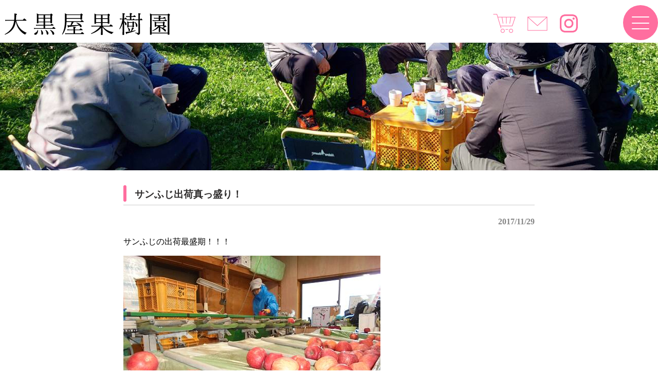

--- FILE ---
content_type: text/html; charset=UTF-8
request_url: https://daikokuya-kaju.com/20171129-2/
body_size: 7606
content:
<!DOCTYPE html>
<html lang="ja">
<head>
<meta charset="UTF-8">
<meta name="viewport" content="width=device-width, user-scalable=yes, maximum-scale=1.0, minimum-scale=1.0">
<meta name="description" content="サンふじ出荷真っ盛り！ - ">
<title>サンふじ出荷真っ盛り！ | 福島県福島市 大黒屋果樹園</title>
<link rel="profile" href="http://gmpg.org/xfn/11">
<link rel="stylesheet" type="text/css" media="all" href="https://daikokuya-kaju.com/wp-content/themes/responsive_159/style.css">
<link rel="pingback" href="https://daikokuya-kaju.com/xmlrpc.php">
<link href="https://use.fontawesome.com/releases/v5.0.6/css/all.css" rel="stylesheet">
<!--[if lt IE 9]>
<script src="https://daikokuya-kaju.com/wp-content/themes/responsive_159/js/html5.js"></script>
<script src="https://daikokuya-kaju.com/wp-content/themes/responsive_159/js/css3-mediaqueries.js"></script>
<![endif]-->
<meta name='robots' content='max-image-preview:large' />
<link rel="alternate" type="application/rss+xml" title="福島県福島市 大黒屋果樹園 &raquo; サンふじ出荷真っ盛り！ のコメントのフィード" href="https://daikokuya-kaju.com/20171129-2/feed/" />
<link rel="alternate" title="oEmbed (JSON)" type="application/json+oembed" href="https://daikokuya-kaju.com/wp-json/oembed/1.0/embed?url=https%3A%2F%2Fdaikokuya-kaju.com%2F20171129-2%2F" />
<link rel="alternate" title="oEmbed (XML)" type="text/xml+oembed" href="https://daikokuya-kaju.com/wp-json/oembed/1.0/embed?url=https%3A%2F%2Fdaikokuya-kaju.com%2F20171129-2%2F&#038;format=xml" />
<style id='wp-img-auto-sizes-contain-inline-css' type='text/css'>
img:is([sizes=auto i],[sizes^="auto," i]){contain-intrinsic-size:3000px 1500px}
/*# sourceURL=wp-img-auto-sizes-contain-inline-css */
</style>
<link rel='stylesheet' id='sbi_styles-css' href='https://daikokuya-kaju.com/wp-content/plugins/instagram-feed/css/sbi-styles.min.css?ver=6.9.1' type='text/css' media='all' />
<style id='wp-emoji-styles-inline-css' type='text/css'>

	img.wp-smiley, img.emoji {
		display: inline !important;
		border: none !important;
		box-shadow: none !important;
		height: 1em !important;
		width: 1em !important;
		margin: 0 0.07em !important;
		vertical-align: -0.1em !important;
		background: none !important;
		padding: 0 !important;
	}
/*# sourceURL=wp-emoji-styles-inline-css */
</style>
<style id='wp-block-library-inline-css' type='text/css'>
:root{--wp-block-synced-color:#7a00df;--wp-block-synced-color--rgb:122,0,223;--wp-bound-block-color:var(--wp-block-synced-color);--wp-editor-canvas-background:#ddd;--wp-admin-theme-color:#007cba;--wp-admin-theme-color--rgb:0,124,186;--wp-admin-theme-color-darker-10:#006ba1;--wp-admin-theme-color-darker-10--rgb:0,107,160.5;--wp-admin-theme-color-darker-20:#005a87;--wp-admin-theme-color-darker-20--rgb:0,90,135;--wp-admin-border-width-focus:2px}@media (min-resolution:192dpi){:root{--wp-admin-border-width-focus:1.5px}}.wp-element-button{cursor:pointer}:root .has-very-light-gray-background-color{background-color:#eee}:root .has-very-dark-gray-background-color{background-color:#313131}:root .has-very-light-gray-color{color:#eee}:root .has-very-dark-gray-color{color:#313131}:root .has-vivid-green-cyan-to-vivid-cyan-blue-gradient-background{background:linear-gradient(135deg,#00d084,#0693e3)}:root .has-purple-crush-gradient-background{background:linear-gradient(135deg,#34e2e4,#4721fb 50%,#ab1dfe)}:root .has-hazy-dawn-gradient-background{background:linear-gradient(135deg,#faaca8,#dad0ec)}:root .has-subdued-olive-gradient-background{background:linear-gradient(135deg,#fafae1,#67a671)}:root .has-atomic-cream-gradient-background{background:linear-gradient(135deg,#fdd79a,#004a59)}:root .has-nightshade-gradient-background{background:linear-gradient(135deg,#330968,#31cdcf)}:root .has-midnight-gradient-background{background:linear-gradient(135deg,#020381,#2874fc)}:root{--wp--preset--font-size--normal:16px;--wp--preset--font-size--huge:42px}.has-regular-font-size{font-size:1em}.has-larger-font-size{font-size:2.625em}.has-normal-font-size{font-size:var(--wp--preset--font-size--normal)}.has-huge-font-size{font-size:var(--wp--preset--font-size--huge)}.has-text-align-center{text-align:center}.has-text-align-left{text-align:left}.has-text-align-right{text-align:right}.has-fit-text{white-space:nowrap!important}#end-resizable-editor-section{display:none}.aligncenter{clear:both}.items-justified-left{justify-content:flex-start}.items-justified-center{justify-content:center}.items-justified-right{justify-content:flex-end}.items-justified-space-between{justify-content:space-between}.screen-reader-text{border:0;clip-path:inset(50%);height:1px;margin:-1px;overflow:hidden;padding:0;position:absolute;width:1px;word-wrap:normal!important}.screen-reader-text:focus{background-color:#ddd;clip-path:none;color:#444;display:block;font-size:1em;height:auto;left:5px;line-height:normal;padding:15px 23px 14px;text-decoration:none;top:5px;width:auto;z-index:100000}html :where(.has-border-color){border-style:solid}html :where([style*=border-top-color]){border-top-style:solid}html :where([style*=border-right-color]){border-right-style:solid}html :where([style*=border-bottom-color]){border-bottom-style:solid}html :where([style*=border-left-color]){border-left-style:solid}html :where([style*=border-width]){border-style:solid}html :where([style*=border-top-width]){border-top-style:solid}html :where([style*=border-right-width]){border-right-style:solid}html :where([style*=border-bottom-width]){border-bottom-style:solid}html :where([style*=border-left-width]){border-left-style:solid}html :where(img[class*=wp-image-]){height:auto;max-width:100%}:where(figure){margin:0 0 1em}html :where(.is-position-sticky){--wp-admin--admin-bar--position-offset:var(--wp-admin--admin-bar--height,0px)}@media screen and (max-width:600px){html :where(.is-position-sticky){--wp-admin--admin-bar--position-offset:0px}}

/*# sourceURL=wp-block-library-inline-css */
</style>
<style id='classic-theme-styles-inline-css' type='text/css'>
/*! This file is auto-generated */
.wp-block-button__link{color:#fff;background-color:#32373c;border-radius:9999px;box-shadow:none;text-decoration:none;padding:calc(.667em + 2px) calc(1.333em + 2px);font-size:1.125em}.wp-block-file__button{background:#32373c;color:#fff;text-decoration:none}
/*# sourceURL=/wp-includes/css/classic-themes.min.css */
</style>
<link rel='stylesheet' id='contact-form-7-css' href='https://daikokuya-kaju.com/wp-content/plugins/contact-form-7/includes/css/styles.css?ver=6.1.2' type='text/css' media='all' />
<link rel='stylesheet' id='xo-slider-css' href='https://daikokuya-kaju.com/wp-content/plugins/xo-liteslider/css/base.min.css?ver=3.7.4' type='text/css' media='all' />
<link rel='stylesheet' id='xo-swiper-css' href='https://daikokuya-kaju.com/wp-content/plugins/xo-liteslider/assets/vendor/swiper/swiper-bundle.min.css?ver=3.7.4' type='text/css' media='all' />
<link rel='stylesheet' id='slb_core-css' href='https://daikokuya-kaju.com/wp-content/plugins/simple-lightbox/client/css/app.css?ver=2.9.4' type='text/css' media='all' />
<link rel="https://api.w.org/" href="https://daikokuya-kaju.com/wp-json/" /><link rel="alternate" title="JSON" type="application/json" href="https://daikokuya-kaju.com/wp-json/wp/v2/posts/7489" /><link rel="EditURI" type="application/rsd+xml" title="RSD" href="https://daikokuya-kaju.com/xmlrpc.php?rsd" />
<link rel="canonical" href="https://daikokuya-kaju.com/20171129-2/" />
<link rel='shortlink' href='https://daikokuya-kaju.com/?p=7489' />
<link rel="icon" href="https://daikokuya-kaju.com/wp-content/uploads/2023/08/cropped-daikokuya-rogo-32x32.jpg" sizes="32x32" />
<link rel="icon" href="https://daikokuya-kaju.com/wp-content/uploads/2023/08/cropped-daikokuya-rogo-192x192.jpg" sizes="192x192" />
<link rel="apple-touch-icon" href="https://daikokuya-kaju.com/wp-content/uploads/2023/08/cropped-daikokuya-rogo-180x180.jpg" />
<meta name="msapplication-TileImage" content="https://daikokuya-kaju.com/wp-content/uploads/2023/08/cropped-daikokuya-rogo-270x270.jpg" />
<script src="https://daikokuya-kaju.com/wp-content/themes/responsive_159/js/jquery1.4.4.min.js"></script>
<script src="https://daikokuya-kaju.com/wp-content/themes/responsive_159/js/script.js"></script>
<script type="text/javascript">
  jQuery(function ($) {
$(".openbtn1").click(function () {//ボタンがクリックされたら
  $(this).toggleClass('active');//ボタン自身に activeクラスを付与し
    $("#g-nav").toggleClass('panelactive');//ナビゲーションにpanelactiveクラスを付与
});
$("#g-nav a").click(function () {//ナビゲーションのリンクがクリックされたら
    $(".openbtn1").removeClass('active');//ボタンの activeクラスを除去し
    $("#g-nav").removeClass('panelactive');//ナビゲーションのpanelactiveクラスも除去
});
  });
</script>
</head>
<body>
<header id="header" role="banner">
	<div class="inner">		
    <h1></h1>
  	<h2><a href="https://daikokuya-kaju.com/" title="福島県福島市 大黒屋果樹園" rel="home"><img src="https://daikokuya-kaju.com/wp-content/uploads/2023/03/dai-title.png" alt="福島県福島市 大黒屋果樹園"></a></h2>
    <div class="contact">
    	<div class="hed-con" >
<table>
<tbody>
<tr>
<td><a href="https://daikokuya-orchard.stores.jp/" target="_blank" rel="noopener"><img src="https://daikokuya-kaju.com/wp-content/themes/responsive_159/images/cart.png"></a></td>
<td><a href="https://daikokuya-kaju.com/contactform"><img src="https://daikokuya-kaju.com/wp-content/themes/responsive_159/images/mail.png"></a></td>
<td class="inst-ic"><a href="https://www.instagram.com/dai.kokuya/" target="_blank" rel="noopener"><img src="https://daikokuya-kaju.com/wp-content/themes/responsive_159/images/Instagram.png"></a></td>
</tr>
</tbody>
</table>
</div>
    </div>
	</div>
	<div class="inner">
		</div>

<div class="bo-waku">
		<div class="openbtn1"><span></span><span></span><span></span></div>
<nav id="g-nav">
<div id="g-nav-list"><!--ナビの数が増えた場合縦スクロールするためのdiv※不要なら削除-->
<div class="acdi-waku"> 
<label class="acd-label2"><a href="https://daikokuya-kaju.com">HOME</a></label>
<label class="acd-label2"><a href="https://daikokuya-kaju.com/peach">もも</a></label>
<label class="acd-label2"><a href="https://daikokuya-kaju.com/grape">ぶどう</a></label>
<label class="acd-label2"><a href="https://daikokuya-kaju.com/apple">りんご</a></label>
<label class="acd-label2"><a href="https://daikokuya-kaju.com/fruits-d">くだもの宅配</a></label>
<label class="acd-label2"><a href="https://daikokuya-kaju.com/access">アクセス</a></label>
<label class="acd-label2"><a href="https://daikokuya-kaju.com/owner">オーナーさんの木</a></label>
<label class="acd-label2"><a href="https://daikokuya-kaju.com/blog">ブログ</a></label>
<label class="acd-label2"><a href="https://daikokuya-kaju.com/process">加工品販売</a></label>
<label class="acd-label2"><a href="https://daikokuya-orchard.stores.jp/" target="_blank" rel="noopener">オンラインショップ</a></label>
<label class="acd-label2"><a href="https://daikokuya-kaju.com/about">果樹園紹介</a></label>
<label class="acd-label2"><a href="https://daikokuya-kaju.com/voice">お客様の声</a></label>
<label class="acd-label2"><a href="https://daikokuya-kaju.com/daikokuyadayori">大黒屋だより</a></label>
<label class="acd-label2"><a href="https://daikokuya-kaju.com/contactform">お問い合わせ</a></label>
</div>
</div>
</nav>
</div>

</header>


<div id="wrapper">
	
<div class="touko-im">
	<img src="https://daikokuya-kaju.com/wp-content/themes/responsive_159/images/tp-blog-i.jpg">
	</div>

<div id="content">
	
<section>
		<article id="post-7489" class="content">
	  <header>  	
      <h2 class="mT-pit">サンふじ出荷真っ盛り！</h2>     
    </header>
    <div class="post">
    	
     <p class="dateLabel"><time datetime="2017-11-29">2017/11/29</time>
     
		<p>サンふじの出荷最盛期！！！</p>
<p><img fetchpriority="high" decoding="async" class="alignnone size-full wp-image-7490" src="http://daikokuya-kaju.com/wp-content/uploads/2017/12/DSC01551.jpg" alt="" width="500" height="375" /></p>
<p>大黒屋では、ひとつひとつ手で機械に流していますよ～！</p>
<p><img decoding="async" class="alignnone size-full wp-image-7491" src="http://daikokuya-kaju.com/wp-content/uploads/2017/12/DSC01553.jpg" alt="" width="500" height="375" /></p>
<p>大きさを揃える機械です！</p>
<p><img decoding="async" class="alignnone size-full wp-image-7492" src="http://daikokuya-kaju.com/wp-content/uploads/2017/12/DSC01555.jpg" alt="" width="500" height="375" /></p>
<p>家内はもはや、この機械のベテランの域に。</p>
<p><img loading="lazy" decoding="async" class="alignnone size-full wp-image-7493" src="http://daikokuya-kaju.com/wp-content/uploads/2017/12/DSC01557.jpg" alt="" width="500" height="375" /></p>
<p>飴色のおしり。<br />
今年は糖度が高く、 蜜がたっぷり入っていると思います！！！</p>
<p>お届け先からも、喜びのお電話を多数頂戴しております。<br />
喜んでいただけると、生産者冥利につきます！！！</p>
<p>&nbsp;</p>
    
     
  
	  <div class="pagenav">
			<span class="prev"><a href="https://daikokuya-kaju.com/20171118-2/" rel="prev">&laquo; 前のページ</a></span>          
			<span class="next"><a href="https://daikokuya-kaju.com/20171202-2/" rel="next">次のページ &raquo;</a></span>
		</div>
	</div>
	</article>
  </section>
<script type="speculationrules">
{"prefetch":[{"source":"document","where":{"and":[{"href_matches":"/*"},{"not":{"href_matches":["/wp-*.php","/wp-admin/*","/wp-content/uploads/*","/wp-content/*","/wp-content/plugins/*","/wp-content/themes/responsive_159/*","/*\\?(.+)"]}},{"not":{"selector_matches":"a[rel~=\"nofollow\"]"}},{"not":{"selector_matches":".no-prefetch, .no-prefetch a"}}]},"eagerness":"conservative"}]}
</script>
<!-- Instagram Feed JS -->
<script type="text/javascript">
var sbiajaxurl = "https://daikokuya-kaju.com/wp-admin/admin-ajax.php";
</script>
<script type="text/javascript" src="https://daikokuya-kaju.com/wp-includes/js/dist/hooks.min.js?ver=dd5603f07f9220ed27f1" id="wp-hooks-js"></script>
<script type="text/javascript" src="https://daikokuya-kaju.com/wp-includes/js/dist/i18n.min.js?ver=c26c3dc7bed366793375" id="wp-i18n-js"></script>
<script type="text/javascript" id="wp-i18n-js-after">
/* <![CDATA[ */
wp.i18n.setLocaleData( { 'text direction\u0004ltr': [ 'ltr' ] } );
//# sourceURL=wp-i18n-js-after
/* ]]> */
</script>
<script type="text/javascript" src="https://daikokuya-kaju.com/wp-content/plugins/contact-form-7/includes/swv/js/index.js?ver=6.1.2" id="swv-js"></script>
<script type="text/javascript" id="contact-form-7-js-translations">
/* <![CDATA[ */
( function( domain, translations ) {
	var localeData = translations.locale_data[ domain ] || translations.locale_data.messages;
	localeData[""].domain = domain;
	wp.i18n.setLocaleData( localeData, domain );
} )( "contact-form-7", {"translation-revision-date":"2025-09-30 07:44:19+0000","generator":"GlotPress\/4.0.1","domain":"messages","locale_data":{"messages":{"":{"domain":"messages","plural-forms":"nplurals=1; plural=0;","lang":"ja_JP"},"This contact form is placed in the wrong place.":["\u3053\u306e\u30b3\u30f3\u30bf\u30af\u30c8\u30d5\u30a9\u30fc\u30e0\u306f\u9593\u9055\u3063\u305f\u4f4d\u7f6e\u306b\u7f6e\u304b\u308c\u3066\u3044\u307e\u3059\u3002"],"Error:":["\u30a8\u30e9\u30fc:"]}},"comment":{"reference":"includes\/js\/index.js"}} );
//# sourceURL=contact-form-7-js-translations
/* ]]> */
</script>
<script type="text/javascript" id="contact-form-7-js-before">
/* <![CDATA[ */
var wpcf7 = {
    "api": {
        "root": "https:\/\/daikokuya-kaju.com\/wp-json\/",
        "namespace": "contact-form-7\/v1"
    }
};
//# sourceURL=contact-form-7-js-before
/* ]]> */
</script>
<script type="text/javascript" src="https://daikokuya-kaju.com/wp-content/plugins/contact-form-7/includes/js/index.js?ver=6.1.2" id="contact-form-7-js"></script>
<script id="wp-emoji-settings" type="application/json">
{"baseUrl":"https://s.w.org/images/core/emoji/17.0.2/72x72/","ext":".png","svgUrl":"https://s.w.org/images/core/emoji/17.0.2/svg/","svgExt":".svg","source":{"concatemoji":"https://daikokuya-kaju.com/wp-includes/js/wp-emoji-release.min.js?ver=6.9"}}
</script>
<script type="module">
/* <![CDATA[ */
/*! This file is auto-generated */
const a=JSON.parse(document.getElementById("wp-emoji-settings").textContent),o=(window._wpemojiSettings=a,"wpEmojiSettingsSupports"),s=["flag","emoji"];function i(e){try{var t={supportTests:e,timestamp:(new Date).valueOf()};sessionStorage.setItem(o,JSON.stringify(t))}catch(e){}}function c(e,t,n){e.clearRect(0,0,e.canvas.width,e.canvas.height),e.fillText(t,0,0);t=new Uint32Array(e.getImageData(0,0,e.canvas.width,e.canvas.height).data);e.clearRect(0,0,e.canvas.width,e.canvas.height),e.fillText(n,0,0);const a=new Uint32Array(e.getImageData(0,0,e.canvas.width,e.canvas.height).data);return t.every((e,t)=>e===a[t])}function p(e,t){e.clearRect(0,0,e.canvas.width,e.canvas.height),e.fillText(t,0,0);var n=e.getImageData(16,16,1,1);for(let e=0;e<n.data.length;e++)if(0!==n.data[e])return!1;return!0}function u(e,t,n,a){switch(t){case"flag":return n(e,"\ud83c\udff3\ufe0f\u200d\u26a7\ufe0f","\ud83c\udff3\ufe0f\u200b\u26a7\ufe0f")?!1:!n(e,"\ud83c\udde8\ud83c\uddf6","\ud83c\udde8\u200b\ud83c\uddf6")&&!n(e,"\ud83c\udff4\udb40\udc67\udb40\udc62\udb40\udc65\udb40\udc6e\udb40\udc67\udb40\udc7f","\ud83c\udff4\u200b\udb40\udc67\u200b\udb40\udc62\u200b\udb40\udc65\u200b\udb40\udc6e\u200b\udb40\udc67\u200b\udb40\udc7f");case"emoji":return!a(e,"\ud83e\u1fac8")}return!1}function f(e,t,n,a){let r;const o=(r="undefined"!=typeof WorkerGlobalScope&&self instanceof WorkerGlobalScope?new OffscreenCanvas(300,150):document.createElement("canvas")).getContext("2d",{willReadFrequently:!0}),s=(o.textBaseline="top",o.font="600 32px Arial",{});return e.forEach(e=>{s[e]=t(o,e,n,a)}),s}function r(e){var t=document.createElement("script");t.src=e,t.defer=!0,document.head.appendChild(t)}a.supports={everything:!0,everythingExceptFlag:!0},new Promise(t=>{let n=function(){try{var e=JSON.parse(sessionStorage.getItem(o));if("object"==typeof e&&"number"==typeof e.timestamp&&(new Date).valueOf()<e.timestamp+604800&&"object"==typeof e.supportTests)return e.supportTests}catch(e){}return null}();if(!n){if("undefined"!=typeof Worker&&"undefined"!=typeof OffscreenCanvas&&"undefined"!=typeof URL&&URL.createObjectURL&&"undefined"!=typeof Blob)try{var e="postMessage("+f.toString()+"("+[JSON.stringify(s),u.toString(),c.toString(),p.toString()].join(",")+"));",a=new Blob([e],{type:"text/javascript"});const r=new Worker(URL.createObjectURL(a),{name:"wpTestEmojiSupports"});return void(r.onmessage=e=>{i(n=e.data),r.terminate(),t(n)})}catch(e){}i(n=f(s,u,c,p))}t(n)}).then(e=>{for(const n in e)a.supports[n]=e[n],a.supports.everything=a.supports.everything&&a.supports[n],"flag"!==n&&(a.supports.everythingExceptFlag=a.supports.everythingExceptFlag&&a.supports[n]);var t;a.supports.everythingExceptFlag=a.supports.everythingExceptFlag&&!a.supports.flag,a.supports.everything||((t=a.source||{}).concatemoji?r(t.concatemoji):t.wpemoji&&t.twemoji&&(r(t.twemoji),r(t.wpemoji)))});
//# sourceURL=https://daikokuya-kaju.com/wp-includes/js/wp-emoji-loader.min.js
/* ]]> */
</script>
<script type="text/javascript" id="slb_context">/* <![CDATA[ */if ( !!window.jQuery ) {(function($){$(document).ready(function(){if ( !!window.SLB ) { {$.extend(SLB, {"context":["public","user_guest"]});} }})})(jQuery);}/* ]]> */</script>
  
	</div><!-- / content -->


</div>
<!-- / wrapper -->


<footer id="footer">
	<div class="foo-waku"> 
	<div class="footer-left">
	<a href="https://daikokuya-kaju.com"><img src="https://daikokuya-kaju.com/wp-content/themes/responsive_159/images/footer-logo.png"></a>
	<p>福島県福島市飯坂町にある、大黒屋果樹園です。桃,ブドウ,リンゴを生産販売しています。ブドウはオーナーの木制度をご利用いただけます。</p><br>
<div class="fo-add-txt">〒960-0221<br>
福島県福島市飯坂町東湯野字北畑11</div>
  </div>
  <div class="footer-right">
  	<div class="footer-right-01">
	<ul><li id="menu-item-49" class="menu-item menu-item-type-post_type menu-item-object-page menu-item-home menu-item-49"><a href="https://daikokuya-kaju.com/">ホーム</a></li>
<li id="menu-item-52" class="menu-item menu-item-type-post_type menu-item-object-page menu-item-52"><a href="https://daikokuya-kaju.com/peach/">もも</a></li>
<li id="menu-item-53" class="menu-item menu-item-type-post_type menu-item-object-page menu-item-53"><a href="https://daikokuya-kaju.com/grape/">ぶどう</a></li>
<li id="menu-item-54" class="menu-item menu-item-type-post_type menu-item-object-page menu-item-54"><a href="https://daikokuya-kaju.com/apple/">りんご</a></li>
<li id="menu-item-13496" class="menu-item menu-item-type-post_type menu-item-object-page menu-item-13496"><a href="https://daikokuya-kaju.com/fruits-d/">くだもの宅配(りんご)</a></li>
<li id="menu-item-50" class="menu-item menu-item-type-post_type menu-item-object-page menu-item-50"><a href="https://daikokuya-kaju.com/access/">アクセス</a></li>
<li id="menu-item-51" class="menu-item menu-item-type-post_type menu-item-object-page menu-item-51"><a href="https://daikokuya-kaju.com/owner/">オーナーさんの木</a></li>
<li id="menu-item-56" class="menu-item menu-item-type-post_type menu-item-object-page current_page_parent menu-item-56"><a href="https://daikokuya-kaju.com/blog/">ブログ</a></li>
</ul></div>
<div class="footer-right-02">
	<ul><li id="menu-item-63" class="menu-item menu-item-type-post_type menu-item-object-page menu-item-63"><a href="https://daikokuya-kaju.com/process/">加工品販売</a></li>
<li id="menu-item-182" class="menu-item menu-item-type-custom menu-item-object-custom menu-item-182"><a target="_blank" href="https://daikokuya-orchard.stores.jp/">オンラインショップ</a></li>
<li id="menu-item-57" class="menu-item menu-item-type-post_type menu-item-object-page menu-item-57"><a href="https://daikokuya-kaju.com/about/">大黒屋果樹園のご紹介</a></li>
<li id="menu-item-58" class="menu-item menu-item-type-post_type menu-item-object-page menu-item-58"><a href="https://daikokuya-kaju.com/voice/">お客様の声</a></li>
<li id="menu-item-59" class="menu-item menu-item-type-post_type menu-item-object-page menu-item-59"><a href="https://daikokuya-kaju.com/daikokuyadayori/">大黒屋だより</a></li>
<li id="menu-item-60" class="menu-item menu-item-type-post_type menu-item-object-page menu-item-60"><a href="https://daikokuya-kaju.com/contactform/">お問合せ</a></li>
<li id="menu-item-62" class="menu-item menu-item-type-post_type menu-item-object-page menu-item-62"><a href="https://daikokuya-kaju.com/privacypolicy/">プライバシーポリシー</a></li>
<li id="menu-item-61" class="menu-item menu-item-type-post_type menu-item-object-page menu-item-61"><a href="https://daikokuya-kaju.com/sitemaps/">サイトマップ</a></li>
</ul>	</div>
  </div>
   </div>
</footer>
<!-- / footer -->

<p id="copyright">Copyright &copy; 2026 福島県福島市 大黒屋果樹園 All rights Reserved.

<script type="speculationrules">
{"prefetch":[{"source":"document","where":{"and":[{"href_matches":"/*"},{"not":{"href_matches":["/wp-*.php","/wp-admin/*","/wp-content/uploads/*","/wp-content/*","/wp-content/plugins/*","/wp-content/themes/responsive_159/*","/*\\?(.+)"]}},{"not":{"selector_matches":"a[rel~=\"nofollow\"]"}},{"not":{"selector_matches":".no-prefetch, .no-prefetch a"}}]},"eagerness":"conservative"}]}
</script>
<!-- Instagram Feed JS -->
<script type="text/javascript">
var sbiajaxurl = "https://daikokuya-kaju.com/wp-admin/admin-ajax.php";
</script>
<script id="wp-emoji-settings" type="application/json">
{"baseUrl":"https://s.w.org/images/core/emoji/17.0.2/72x72/","ext":".png","svgUrl":"https://s.w.org/images/core/emoji/17.0.2/svg/","svgExt":".svg","source":{"concatemoji":"https://daikokuya-kaju.com/wp-includes/js/wp-emoji-release.min.js?ver=6.9"}}
</script>
<script type="module">
/* <![CDATA[ */
/*! This file is auto-generated */
const a=JSON.parse(document.getElementById("wp-emoji-settings").textContent),o=(window._wpemojiSettings=a,"wpEmojiSettingsSupports"),s=["flag","emoji"];function i(e){try{var t={supportTests:e,timestamp:(new Date).valueOf()};sessionStorage.setItem(o,JSON.stringify(t))}catch(e){}}function c(e,t,n){e.clearRect(0,0,e.canvas.width,e.canvas.height),e.fillText(t,0,0);t=new Uint32Array(e.getImageData(0,0,e.canvas.width,e.canvas.height).data);e.clearRect(0,0,e.canvas.width,e.canvas.height),e.fillText(n,0,0);const a=new Uint32Array(e.getImageData(0,0,e.canvas.width,e.canvas.height).data);return t.every((e,t)=>e===a[t])}function p(e,t){e.clearRect(0,0,e.canvas.width,e.canvas.height),e.fillText(t,0,0);var n=e.getImageData(16,16,1,1);for(let e=0;e<n.data.length;e++)if(0!==n.data[e])return!1;return!0}function u(e,t,n,a){switch(t){case"flag":return n(e,"\ud83c\udff3\ufe0f\u200d\u26a7\ufe0f","\ud83c\udff3\ufe0f\u200b\u26a7\ufe0f")?!1:!n(e,"\ud83c\udde8\ud83c\uddf6","\ud83c\udde8\u200b\ud83c\uddf6")&&!n(e,"\ud83c\udff4\udb40\udc67\udb40\udc62\udb40\udc65\udb40\udc6e\udb40\udc67\udb40\udc7f","\ud83c\udff4\u200b\udb40\udc67\u200b\udb40\udc62\u200b\udb40\udc65\u200b\udb40\udc6e\u200b\udb40\udc67\u200b\udb40\udc7f");case"emoji":return!a(e,"\ud83e\u1fac8")}return!1}function f(e,t,n,a){let r;const o=(r="undefined"!=typeof WorkerGlobalScope&&self instanceof WorkerGlobalScope?new OffscreenCanvas(300,150):document.createElement("canvas")).getContext("2d",{willReadFrequently:!0}),s=(o.textBaseline="top",o.font="600 32px Arial",{});return e.forEach(e=>{s[e]=t(o,e,n,a)}),s}function r(e){var t=document.createElement("script");t.src=e,t.defer=!0,document.head.appendChild(t)}a.supports={everything:!0,everythingExceptFlag:!0},new Promise(t=>{let n=function(){try{var e=JSON.parse(sessionStorage.getItem(o));if("object"==typeof e&&"number"==typeof e.timestamp&&(new Date).valueOf()<e.timestamp+604800&&"object"==typeof e.supportTests)return e.supportTests}catch(e){}return null}();if(!n){if("undefined"!=typeof Worker&&"undefined"!=typeof OffscreenCanvas&&"undefined"!=typeof URL&&URL.createObjectURL&&"undefined"!=typeof Blob)try{var e="postMessage("+f.toString()+"("+[JSON.stringify(s),u.toString(),c.toString(),p.toString()].join(",")+"));",a=new Blob([e],{type:"text/javascript"});const r=new Worker(URL.createObjectURL(a),{name:"wpTestEmojiSupports"});return void(r.onmessage=e=>{i(n=e.data),r.terminate(),t(n)})}catch(e){}i(n=f(s,u,c,p))}t(n)}).then(e=>{for(const n in e)a.supports[n]=e[n],a.supports.everything=a.supports.everything&&a.supports[n],"flag"!==n&&(a.supports.everythingExceptFlag=a.supports.everythingExceptFlag&&a.supports[n]);var t;a.supports.everythingExceptFlag=a.supports.everythingExceptFlag&&!a.supports.flag,a.supports.everything||((t=a.source||{}).concatemoji?r(t.concatemoji):t.wpemoji&&t.twemoji&&(r(t.twemoji),r(t.wpemoji)))});
//# sourceURL=https://daikokuya-kaju.com/wp-includes/js/wp-emoji-loader.min.js
/* ]]> */
</script>
<script type="text/javascript" id="slb_context">/* <![CDATA[ */if ( !!window.jQuery ) {(function($){$(document).ready(function(){if ( !!window.SLB ) { {$.extend(SLB, {"context":["public","user_guest"]});} }})})(jQuery);}/* ]]> */</script>
<script type="text/javascript">
$ (function(){
        $ (".tabcontent:not('.tabactive + .tabcontent')").hide();        
        $(".tabmenu").hover(function(){
                $ (this).addClass("hover")
        },
        function(){
                $(this).removeClass("hover")
        });     
        $ (".tabmenu").click(function(){
                $(".tabmenu").removeClass("tabactive");
                $ (this).addClass("tabactive");
                $(".tabcontent:not('.tabactive + .tabcontent')").fadeOut();
        $ (".tabactive + .tabcontent").fadeIn();      
        });
});
</script>
</body>
</html>